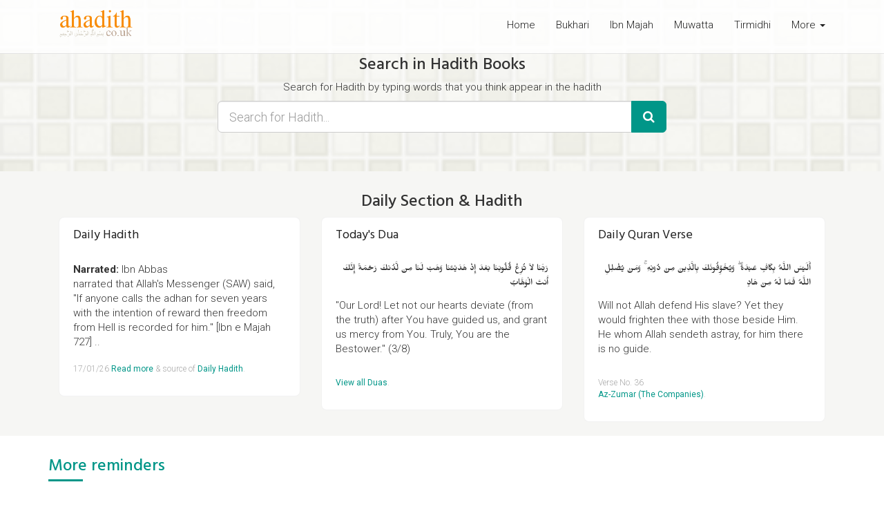

--- FILE ---
content_type: text/html; charset=UTF-8
request_url: https://ahadith.co.uk/?page=4&cid=47&rows=10
body_size: 7407
content:
<!DOCTYPE html>
<html lang="en">
    <head>
        <title>Hadith | Hadith library | Search hadith | ahadith.co.uk</title>
		<meta name="keywords" content="hadith, Hadith and sunnah of the Prophet, bukhari sahih, ahadith, hadith search, daily hadith email, ahadees, hadees, hadist, download hadith, download hadith search results, hadist shahih, hadist bukhari, the hadith, bukhari hadith"/>
		<meta name="Description" content="Hadith Library, Search all major ahadith collections by keyword then download inc Hadith of Sahih al Bukhari, muslim and muwatta also daily hadith email"/>
		<meta name="msvalidate.01" content="DD20D21CECFE3A0F31568F5EF725819A" />
		<meta name="google-site-verification" content="tn86gnqi5odSW3VFto09n3qhi-Oxj8dqqfiuk2Aa2N0" />
		<meta charset="utf-8"/>
        <meta name="viewport" content="width=device-width, initial-scale=1, shrink-to-fit=no">
		<link rel="apple-touch-icon" sizes="180x180" href="images/icons/apple-touch-icon.png">
		<link rel="icon" type="image/png" sizes="32x32" href="images/icons/favicon-32x32.png">
		<link rel="icon" type="image/png" sizes="16x16" href="images/icons/favicon-16x16.png">
		<link rel="manifest" href="images/icons/site.webmanifest">
		<link rel="mask-icon" href="images/icons/safari-pinned-tab.svg" color="#5bbad5">
		<meta name="msapplication-TileColor" content="#da532c">
		<meta name="theme-color" content="#F88D0B">
		<link rel="alternate" type="application/rss+xml" title="Daily Hadith RSS" href="http://feeds.feedburner.com/DailyHadithRssFeed" />
        <link href="https://maxcdn.bootstrapcdn.com/bootstrap/3.3.7/css/bootstrap.min.css" rel="stylesheet">
        <link href="https://fonts.googleapis.com/css2?family=Hind+Siliguri:wght@300;400;500;600;700&family=Mirza:wght@500&family=Roboto:ital,wght@0,100;0,300;0,400;0,500;0,700;0,900;1,100;1,300;1,400;1,500;1,700;1,900&display=swap" rel="stylesheet">
        <link href="https://maxcdn.bootstrapcdn.com/font-awesome/4.7.0/css/font-awesome.min.css" rel="stylesheet">
        <link href="css/style.css" rel="stylesheet">
        <link href="css/teal_mobile.css" rel="stylesheet">
        
    </head>
	<body class="detail">
    <header>

        <nav class="navbar navbar-fixed-top">
    <div class="container">
        <div class="container-fluid">
            <div class="navbar-header">
                <button type="button" class="navbar-toggle collapsed" data-toggle="collapse" data-target="#navbar" aria-expanded="false" aria-controls="navbar">
                    <span class="sr-only">Toggle navigation</span>
                    <span class="icon-bar"></span>
                    <span class="icon-bar"></span>
                    <span class="icon-bar"></span>
                </button>
                <div class="logo">
                    <a href="./"><img src="images/ahadith_banner.png" alt="logo of ahadith.co.uk hadith library">   
                    </a>
                </div>
            </div>
            <div id="navbar" class="navbar-collapse nav-main collapse">
                <ul class="nav navbar-nav navbar-right">
                    <li class="active">
					<li><a href="./">Home</a></li>
					<li><a href="sahihbukhari.php" title="Sahih Al Bukhari">Bukhari</a></li>
					<li><a href="ibnmajah.php" title="Sunan Ibn Majah">Ibn Majah</a></li>
					<li><a href="maliksmuwatta.php" title="Al Muwatta By Imam Malik">Muwatta</a></li>
					<li><a href="sunanaltirmidhi.php" title="Sunan Al Tirmidhi">Tirmidhi</a></li>
                    <li class="dropdown mega-dropdown">
                        <a href="#" class="dropdown-toggle" data-toggle="dropdown">More <span class="caret"></span></a>				
                        <div class="dropdown-menu mega-dropdown-menu">
                            <div class="container-fluid">
                                <div class="row">
                                    <div class="col-lg-4 col-md-4 col-sm-4 col-xs-12">
                                        <h4 class="under-line">
                                            Hadith Books
                                        </h4>
                                        <ul class="short-menu">
                                        <li><a href="sahihmuslim.php" title="Sahih Muslim Hadith">Sahih Muslim</a></li>
										<li><a href="sunanabudawood.php" title="Sunan Abu Daud">Sunan Abu Dawood</a></li>
										<li><a href="sunanannasai.php" title="Sunan An-Nasai">Sunan An-Nasai</a></li>
										<li><a href="shamaailtirmidhi.php" title="Shamaail Tirmidhi">Shamaail Tirmidhi</a></li> 
                                        </ul>
                                    </div>
                                    <div class="col-lg-4 col-md-4 col-sm-4 col-xs-12">
                                        <h4 class="under-line">
                                            Short Collections
                                        </h4>
                                        <ul class="short-menu">
                                            <li><a href="nawawis40hadith.php">Nawawi's 40 Hadith</a></li>
                                            <li><a href="hadithqudsi.php">40 Hadith Qudsi</a></li>
											<li><a href="110ahadithqudsi.php">110 Hadith Qudsi</a></li>
                                        </ul>

                                    </div>
                                    <div class="col-lg-4 col-md-4 col-sm-4 col-xs-12">
                                        <h4 class="under-line">
                                            Commentary Books
                                        </h4>
                                        <ul class="short-menu">
                                            <li><a href="shamaailtirmidhi.php">Shamaail Tirmidhi</a></li>
                                            <li><a href="sultaniyya.php">Sixty Sultaniyya</a></li>
											<li><a href="http://ahadith.co.uk/nawawis40hadith.php">Nawawi's 40 hadith</a></li>
                                        </ul>

                                    </div>

                                </div>
                            </div>
                        </div>
                    </li>
                </ul>

            </div><!--/.nav-collapse -->
        </div>
    </div><!--/.container -->
</nav><div class="home-subcribe">
    <h3>Search in Hadith Books</h3>
    <div class="subtitle">
    <ul class="newsticker" style="list-style: none;">
        <li>Search for Hadith by typing words that you think appear in the hadith</li>
        <li>Look for narrator names</li>
        <li>Find hadith chapter names</li>
		<li>Use the filters displayed below for specific results.</li>
    </ul>
</div>
    <div class="content">
        <form  action="searchresults.php" method="get"> 
            <div class="input-group">
                <input type="text" class="form-control input-lg"  name="q" placeholder="Search for Hadith..." id="txtSearch" required autocomplete="off"/>
                <div class="input-group-btn">
                    <button class="btn btn-primary btn-lg" type="submit">
                        <i class="fa fa-search" aria-hidden="true"></i> 
					</button>
                </div>
            </div>
        </form>
    </div>
	<div class="subtitle" id="search">
		</div>
    <div class="background"></div>
</div>
<!-- End of Home Subcribe -->  
    </header>
    <!-- End of Header -->
    <main>
<div class="home-blogs">
    <h3>Daily Section & Hadith</h3>
    
    <div class="contents-article">
                <div class="item active">
                    <div class="container">
                        <div class="col-lg-4 col-md-4 col-sm-4 col-xs-12">
                            <div class="article">
                               
                                <div class="article-content">
                                    <h5><a href="dailyhadith.php">Daily Hadith</a></h5>
                                    <div class="description">
                                        <strong>Narrated:</strong> Ibn Abbas<br>narrated that Allah's Messenger (SAW) said, "If anyone calls
the adhan for seven years with the intention of reward then freedom from Hell is
recorded for him."
[Ibn e Majah 727] ..                                    </div>
                                    <div class="date">
                                        17/01/26 <a href="dailyhadith.php">Read more</a> &amp; source of <a href="dailyhadith.php">Daily Hadith</a>.
                                    </div>

                                </div>
                            </div>

                        </div>
                        <div class="col-lg-4 col-md-4 col-sm-4 col-xs-12">
                            <div class="article">
                                <div class="article-content">
                                    <h5><a href="quranicsupplications.php">Today's Dua</a></h5>
                                    <div class="description">
                                        <p style="text-align:right;font-family: 'Mirza', cursive;">رَبَّنَا لاَ تُزِغْ قُلُوبَنَا بَعْدَ إِذْ هَدَيْتَنَا وَهَبْ لَنَا مِن لَّدُنكَ رَحْمَةً إِنَّكَ أَنتَ الْوَهَّابُ</p>
										<p>"Our Lord! Let not our hearts deviate (from the truth) after You have guided us, and grant us mercy from You. Truly, You are the Bestower." (3/8)</p>
                                    </div>
                                    <div class="date">
                                        <a href="quranicsupplications.php">View all Duas</a>.
                                    </div>

                                </div>
                            </div>

                        </div>
                        <div class="col-lg-4 col-md-4 col-sm-4 col-xs-12">
                            <div class="article">
                                <div class="article-content">
                                    <h5><a href="http://quran-english.ahadith.co.uk/">Daily Quran Verse</a></h5>
                                    <div class="description">
                                        <p style="text-align:right;font-family: 'Mirza', cursive;">أَلَيْسَ اللَّهُ بِكَافٍ عَبْدَهُ ۖ وَيُخَوِّفُونَكَ بِالَّذِينَ مِنْ دُونِهِ ۚ وَمَنْ يُضْلِلِ اللَّهُ فَمَا لَهُ مِنْ هَادٍ</p>
										<p>Will not Allah defend His slave? Yet they would frighten thee with those beside Him. He whom Allah sendeth astray, for him there is no guide.</p>
                                    </div>
                                    <div class="date">
                                        Verse No. 36<br><a href="http://quran-english.ahadith.co.uk/chapter.php?id=39">Az-Zumar (The Companies)</a>.
                                    </div>

                                </div>
                            </div>

                        </div>
                    </div>

                </div> <!-- item--> 

            <div class="clearfix"></div>

    </div> <!-- contents-article -->
</div>
<!-- End of Home Blogs -->

<div class="container">
            <h3 class="under-line">                    
                    More reminders
                    <span class="line"></span>
                </h3>
            <div class="row">
            <article class="blogs-content blogs-content-3cols">

                <div class="col-lg-6 col-md-6 col-sm-6 col-xs-12">
                    <div class="blog-item ">
                        <h3><a href="">99 Names of Allah</a></h3>
                        <div class="description">
                            <span style="font-family: 'Mirza', cursive;">الْمُنْتَقِمُ</span><br>
							Al-Muntaqim: The Retaliator<br>
							The Avenger, The One who victoriously prevails over His enemies and punishes them for their sins. It may mean the One who destroys them.<br>
							Ref (Ayahs): (32:22)(43 :41)(44:16 )                        </div>
						<div class="info">
                            <span class="category">View all <a href="99namesofAllah.php">99 Names</a></span>
                        </div>
                    </div>

                    <div class="blog-item">
                        <h3><a href="fortressofthemuslim.php">Fortress of the Muslim</a></h3>
                        <div class="description">
							<strong>When waking up</strong><br>
							<span style="font-family: 'Mirza', cursive;">الحمدُ للهِ الذي عافاني في جَسَدي وَرَدّ عَليّ روحي وَأَذِنَ لي بِذِكْرِه</span><br>
							All praise is for Allah who restored to me my health and returned my soul and  has allowed me to remember Him.                        </div>
						<div class="info">
							<span class="category">
                                <a href="hisnulmuslim-dua-1">When waking up</a><br> 
                                <a href="fortressofthemuslim.php">Fortress of the Muslim</a>
                            </span>
                        </div>
                    </div>
                    
                </div>
                <div class="col-lg-6 col-md-6 col-sm-6 col-xs-12">
                  <div class="blog-item">
                        <h3>Selected Hadith Commentary</h3>
                        <div class="description">
                           <strong>Narrated:</strong> Abu Huraira<br>
			that a man said to the Prophet, sallallahu 'alayhi wasallam: "Advise me! "The Prophet said, "Do not become angry and furious." The man asked (the same) again and again, and the Prophet said in each case, "Do not become angry and furious." [Al-Bukhari; Vol. 8 No. 137]
                        </div>
						<div class="info">
                            <span class="category">
                                <a href="http://ahadith.co.uk/hadithwithcommentary.php?id=456&amp;cid=11">Read Commentary of this Hadith</a>
                            </span>
                        </div>
                    </div>  
                </div>
                
				<div class="col-lg-6 col-md-6 col-sm-6 col-xs-12">
                    <div class="blog-item">
                        <h3>Did you Know?</h3>
                        <div class="description">
                           Today there are over 1.5 billion Muslims around the world.<br>
                        </div>
                    </div>

					<div class="blog-item">
                        <h3>Hadith About</h3>
                        <div class="description">
						Click any see more<br>
                    <span class="label label-default"><a href="searchresults.php?q=seat+in+Hell-fire" title="hadith about seat in Hell-fire">seat in Hell-fire</a></span>
					<span class="label label-default"><a href="searchresults.php?q=revert+to+Atheism" title="hadith about revert to Atheism">revert to Atheism</a></span>
					<span class="label label-default"><a href="searchresults.php?q=byzantines" title="hadith about byzantines">byzantines</a></span>
					<span class="label label-default"><a href="searchresults.php?q=patience" title="Hadith about patience">patience</a></span>
					<span class="label label-default"><a href="searchresults.php?q=marriage" title="Hadith about marriage">marriage</a></span>
					<span class="label label-default"><a href="searchresults.php?q=sunnah" title="Hadith about sunnah">sunnah</a></span>
					<span class="label label-default"><a href="searchresults.php?q=ashura+muharram" title="hadith about ashura muharram">ashura muharram</a></span>
					<span class="label label-default"><a href="searchresults.php?q=zakat" title="hadith about Zakat">Zakat</a></span>
					<span class="label label-default"><a href="searchresults.php?q=Eid+ul+Adha" title="hadith about Eid ul Adha">Eid ul Adha</a></span>
					<span class="label label-default"><a href="searchresults.php?q=%22Perform+Hajj%22" title="hadith about perform Hajj">perform Hajj</a></span>
					<span class="label label-default"><a href="searchresults.php?q=ten+days+dhul+hijjah" title="hadith about Ten Days Dhul Hijjah">ten days dhul hijjah</a></span>
					<span class="label label-default"><a href="searchresults.php?q=Eid+ul+Fitr" title="hadith about Eid ul Fitr">Eid ul Fitr</a></span>
					<span class="label label-default"><a href="searchresults.php?q=zakat+al+fitr" title="hadith about Zakat al Fitr">Zakat al Fitr</a></span>
					<span class="label label-default"><a href="searchresults.php?q=Night+of+Qadr" title="hadith about Night of Qadr">Night of Qadr</a></span>
					<span class="label label-default"><a href="searchresults.php?q=practice+Itikaf" title="hadith about practice Itikaf">practice Itikaf</a></span>
					<span class="label label-default"><a href="searchresults.php?q=Shaban+fasting" title="hadith about fasting in shaban">Shaban fasting</a></span>
					<span class="label label-default"><a href="searchresults.php?q=saying+ameen" title="hadith about saying ameen">saying ameen</a></span>
					<span class="label label-default"><a href="searchresults.php?q=curse+of+the+oppressed" title="hadith about curse of the oppressed">curse of the oppressed</a></span>
					<span class="label label-default"><a href="searchresults.php?q=sitting+on+the+roads" title="hadith about sitting on the roads">sitting on the roads</a></span>
					<span class="label label-default"><a href="searchresults.php?q=most+quarrelsome+person" title="hadith about most quarrelsome person">quarrelsome person</a></span>
					<span class="label label-default"><a href="searchresults.php?q=being+in+debt" title="hadith about being in debt">being in debt</a>
					</span>
                        </div>
                    </div>
                </div>

                <div class="clearfix"></div>
            </article>
                </div>
        </div>
		
	<div class="home-tryfree30 panel-toparrow">

    <div class="container">
        <h3>Get Daily Hadith in your Inbox</h3>
        <div class="description">Join thousands of subscribers who already receive daily emails from our hadith mailing list.</div>
        <div class="button">
            <a href="subscribe.php" class="button-default">SUBSCRIBE</a>
        </div>
    </div>
	</div>

          <div class="home-why">
    <div class="container">
        <h3>The Hadith Library</h3>
        <div class="subtitle">We are in the process of adding all of the following hadith collections. You can do keyword search to find a list of hadiths that you could easily copy and save or <a href="hadithdownload.php">download</a> for your reference.</div>

        <div class="col-lg-4 col-md-4 col-sm-4 col-xs-12 item">
            
                <div class="media">
                        <h4 class="media-heading">Web's Largest</h4>
                        <div class="description">
                            This is the <em>most comprehensive hadith library</em>, which puts the most renowned <b>hadith collections</b> at the tip of your fingers. Currently there is over 11000 ahadith. <dfn>Ahadith is the Plural of Hadith.</dfn> Learn <a href="whatishadith.php">what is Hadith?</a>
                        </div>
                </div>  
        </div>
        <div class="col-lg-4 col-md-4 col-sm-4 col-xs-12 item">
            
                <div class="media">                        
                        <h4 class="media-heading">Sahih Collections</h4>
                        <div class="description">
                           Why not browse and access two of the most <em>authentic hadith collections</em>, the collections of <b><a href="sahihbukhari.php">Bukhari</a> &amp; <a href="sahihmuslim.php">Muslim</a></b>. You are able to browse by narrator, try it!
                        </div>
                    </div>
        </div>
        <div class="col-lg-4 col-md-4 col-sm-4 col-xs-12 item">
            
                <div class="media">
                        <h4 class="media-heading">Hadith Books</h4>
                        <div class="description">
                            Need more than Bukhari and Muslim? This unique library also consists of the hadith collections of <a href="sunanaltirmidhi.php">Imam Tirmidhi</a>, <a href="sunanannasai.php">Imam An-Nasa'i</a>, Imam <a href="sunanabudawood.php">Abu Dawud</a>, <a href="maliksmuwatta.php">Imam Malik</a>, Imam <a href="ibnmajah.php">Ibn Majah</a> and the famous collection of <a href="nawawis40hadith.php">Forty Hadith by Imam Nawawi</a> as well as his <a href="./downloads/riyadus_saleheen.pdf">Riyad Us-Saliheen</a>.
                        </div>
                </div>
        </div>
		<div class="col-lg-4 col-md-4 col-sm-4 col-xs-12 item">
            
                <div class="media">                        
                        <h4 class="media-heading">Hadith Search</h4>
                        <div class="description">
                           With its easy to use keyword <a href="hadithsearch.php">hadith search</a>, you can find the hadith you are looking for in a quick and simple manner. <em>This is the definitive hadith search engine, the only website that allows you to search 10 hadith collections all at once!</em> I hope you find this site useful and please make dua!
                        </div>
                </div>
        </div>
		<div class="col-lg-4 col-md-4 col-sm-4 col-xs-12 item">
            
                <div class="media">                        
                        <h4 class="media-heading">Hadith Commentary</h4>
                        <div class="description">
                           The website also has sharh (<a href="hadithcommentarybooks.php">hadith commentary</a>) of certain hadith collections as well as daily reminders of <b>dua</b> such as <b>fortress of the Muslim</b> (<a href="fortressofthemuslim.php">Hisnul Muslim</a>) and <i>daily hadith</i>. You are also able to <a href="hadithdownload.php">download hadith</a> for your reference and for webmasters a <a href="dailyhadithwidget.php">daily hadith widget</a>, <em>simply copy and paste the free code to any website.</em>
                        </div>
                </div>
        </div>
		<div class="col-lg-4 col-md-4 col-sm-4 col-xs-12 item">
            
                <div class="media">                        
                        <h4 class="media-heading">Questions About Islam?</h4>
                        <div class="description">
                           Do you have a <b>question</b> that you would like to ask <i>about Islam?</i> Due to popular demand, there is now a <a href="http://answers.ahadith.co.uk/" target="blank">question and answer section about Islam</a>, so ask your question right away. <em>Questions on Islam and Muslims?</em> <a href="http://answers.ahadith.co.uk/" target="blank">Answers about Islam</a>.
                        </div>
                </div>
        </div>


    </div>
</div>
<!-- End of Home Why choose us -->      
    </main>
<footer>
    <div class="footer-row">
        <div class="container">
            <div class="col-lg-4 col-md-4 col-sm-6 col-xs-12 col-footer col-about">
                <div class="logo">
                    <a href="./"><img src="images/ahadith-footer-logo.png" alt="ahadith footer logo">   
                        <div class="name">ahadith.co.uk</div>
                        <div class="slogan">your favourite hadith library</div>
                    </a>
                </div>
                <div class="about-us">
                    <p>ahadith.co.uk is known to be the leading source for ahadith on the world wide web. It aims to bring all major hadith collections at your fingertips. Dedicated to bringing you error free hadith with your help insha-Allah! All work is done voluntarily by committed individuals from around the World. The site started in 2010 and since then it has continued to grow rapidly, you can help it to be the largest!</p>
                </div>

            </div>
            <div class="col-lg-3 col-md-3 col-sm-6 col-xs-12 col-footer col-link">

                <h3 class="under-line">
                    More Hadith
                    <span class="line"></span>
                </h3>
                <ul>
                    <li><a href="shamaailtirmidhi.php">Shamaail Tirmidhi</a></li>
                    <li><a href="nawawis40hadith.php" title="Imam Nawawis 40 Hadith">Nawawi's 40 Hadith</a></li>
                    <li><a href="hadithqudsi.php" title="40 Hadith Qudsi">40 Hadith Qudsi</a></li>
                    <li><a href="110ahadithqudsi.php" title="110 Hadith Qudsi">110 Hadith Qudsi</a></li>
                    <li><a href="sultaniyya.php">Sixty Sultaniyya</a></li>
                    <li><a href="http://ramadan.ahadith.co.uk/">Ramadan Hadith Section</a></li>
					<li><a href="fortressofthemuslim.php">Fortress of the Muslim</a></li>
					<li><a href="https://discuss.ahadith.co.uk/" target="blank">Questions about Islam</a></li>
                </ul>

            </div>

			<div class="col-lg-3 col-md-3 col-sm-6 col-xs-12 col-footer col-link">

                <h3 class="under-line">
                    Interesting Stuff
                    <span class="line"></span>
                </h3>
                <ul>
                    <li><a href="islamicquizzes.php">Islamic Quizzes</a></li>
                    <li><a href="whatishadith.php">What is Hadith</a></li>
                    <li><a href="hadithcommentarybooks.php">Hadith commentary</a></li>
                    <li><a href="dailyhadithwidget.php">Daily Hadith Widget</a></li>
                    <li><a href="hadithdownload.php">Download Hadith</a></li>
                    <li><a href="quranicsupplications.php">Duas from the Quran</a></li>
					<li><a href="99namesofAllah.php">99 Names of Allah</a></li>
					<li><a href="http://feeds.feedburner.com/DailyHadithRssFeed" target="_blank">Daily Hadith Feed</a></li>
                </ul>
            </div>

			<div class="col-lg-2 col-md-2 col-sm-6 col-xs-12 col-footer col-link">

                <h3 class="under-line">
                    More Links
                    <span class="line"></span>
                </h3>
                <ul>
                    <li><a href="contact.php">Contact Us</a></li>
                    <li><a href="privacy.php">Privacy Policy</a></li>
                    <li><a href="hadithsearch.php">Search Hadith</a></li>
                    <li><a href="resources">Useful Resources</a></li>
                    <li><a href="links.php">Links</a></li>
					<li><a target="blank" href="http://quran-english.ahadith.co.uk">Quran In English</a></li>
                </ul>

            </div>
        </div>
    </div>
    <div class="footer-under">
        <div class="container">
            <a href="http://ahadith.co.uk/">Hadith</a> &copy; No Copyright 2010 - 2026        </div>
    </div>
</footer>

<!-- Modal -->
<!-- <div id="ramadanModal" class="modal fade" role="dialog">
  <div class="modal-dialog">

    <div class="modal-content">
      <div class="modal-header">
        <button type="button" class="close" data-dismiss="modal">&times;</button>
        <h4 class="modal-title">Ramadan Competition!</h4>
      </div>
      <div class="modal-body">
        <p>Enter for free and win prizes! <a href="https://discuss.ahadith.co.uk/t/ramadan-2020-competition-starts-entry-details/67"><strong>ENTER HERE!</strong></a></p>
		<p>More details in the link about our Ramadan giveaway, get started and win prizes</p>
		<p>Enter now it's free and easy <a href="https://discuss.ahadith.co.uk/t/ramadan-2020-competition-starts-entry-details/67"><strong>click here</strong></a> to see what it's like.</p>
      </div>
      <div class="modal-footer">
        <button type="button" class="btn btn-default" data-dismiss="modal">Close</button>
      </div>
    </div>

  </div>
</div> -->


<a id="back-to-top" href="#" class="back-to-top" role="button" title="Click to return on the top page" data-toggle="tooltip" data-placement="left">
    <span class="glyphicon glyphicon-chevron-up"></span>
</a>
    <script src="https://ajax.googleapis.com/ajax/libs/jquery/1.12.4/jquery.min.js"></script>
    <script src="https://maxcdn.bootstrapcdn.com/bootstrap/3.3.7/js/bootstrap.min.js"></script>
    <script src="js/ie10-viewport-bug-workaround.js"></script>
    <script src="js/common.js"></script>
    <script>
        $(document).ready(function () {
            backToTop();
            checkNavbarScroll("detail");
        });
    </script>
<script async src="https://www.googletagmanager.com/gtag/js?id=UA-12774907-2"></script>
<script>
  window.dataLayer = window.dataLayer || [];
  function gtag(){dataLayer.push(arguments);}
  gtag('js', new Date());

  gtag('config', 'UA-12774907-2');
</script>
<!-- <script src="//cdnjs.cloudflare.com/ajax/libs/jquery-cookie/1.4.0/jquery.cookie.min.js">
</script>
<script type="text/javascript">
 $(document).ready(function() {
     if ($.cookie('pop') == null) {
         $('#ramadanModal').modal('show');
         $.cookie('pop', '1');
     }
 });
</script> --><script src="js/jquery.ticker.min.js"></script>
<script type="text/javascript">
$('.newsticker').newsTicker({
    max_rows: 1,
    speed: 600,
    direction: 'up',
    duration: 4000,
    autostart: 1,
    pauseOnHover: 0
});
</script>
</body>
</html>

--- FILE ---
content_type: text/css
request_url: https://ahadith.co.uk/css/style.css
body_size: 4216
content:
.mega-dropdown .nav-list>li>a:hover,a.button-default:hover,a:hover{text-decoration:none}.widget-archives ul li a .badge,.widget-categories ul li a .badge{float:right}.display-1,.display-2,.display-3,h1,h2,h3,h4,h5,h6{font-family:'Hind Siliguri',cursive}.display-3{font-weight:100;font-size:112px}.display-2{font-weight:400;font-size:56px}.display-1{font-weight:500;font-size:45px}@media (max-width:767px){h1{font-size:28px}h2{font-size:24px}h3{font-size:20px}h4{font-size:16px}h5{font-size:14px}h6{font-size:12px}.display-3{font-weight:100;font-size:56px}.display-2{font-weight:400;font-size:42px}.display-1{font-weight:500;font-size:34px}.navbar-toggle{margin-right:0}}.dropdown-menu>li>a,body{font-weight:300}code{background:#f9f2f4;color:#9c1d3d}code,kbd,pre,samp{font-family:Menlo,monospace}.hovereffect .overlay .full .button a,body{font-family:Roboto,sans-serif}body{font-size:15px}a.button-default,a.button-primary{padding:10px 20px;font-size:16px;font-weight:400;text-transform:uppercase}a{color:#009688}a.button-primary{background:#009688;border-radius:8px;color:#fff}a.button-primary:hover{text-decoration:none;background:#eee;border:1px solid #009688;color:#009688}a.button-default{background:#FFF;border-radius:8px;border:1px solid #009688;color:#009688}a.button-default:hover{background:#eee;border:1px solid #212121;color:#212121}.btn-primary{background:#009688;border:#009688}.back-to-top{cursor:pointer;position:fixed;bottom:20px;right:20px;display:none;border-radius:25px;background:rgba(0,0,0,.2);width:50px;height:50px;padding:15px 0 0 18px;color:#212121}.back-to-top:hover{background:#009688;color:#fff}a img:hover{opacity:.8}.caret-up{width:0;height:0;border-left:4px solid transparent;border-right:4px solid transparent;border-bottom:4px solid;display:inline-block;margin-left:2px;vertical-align:middle}.pagination>li>a,.pagination>li>span{color:#009688}.pagination>.active>a,.pagination>.active>a:focus,.pagination>.active>a:hover,.pagination>.active>span,.pagination>.active>span:focus,.pagination>.active>span:hover,.pagination>li>a:focus,.pagination>li>a:hover,.pagination>li>span:focus,.pagination>li>span:hover{background-color:#009688;border-color:#009688;color:#fff}.pagination-lg>li:last-child>a,.pagination-lg>li:last-child>span{border-top-right-radius:8px;border-bottom-right-radius:8px}.mega-dropdown .nav-list>li{padding:20px 15px 15px;border-left:1px solid #eee}.mega-dropdown .nav-list>li:last-child{border-right:1px solid #eee}.mega-dropdown .nav-list>li>a>span{display:block;font-weight:700;text-transform:uppercase}.mega-dropdown-menu{padding:20px 15px 15px;border-right:0;border-left:0;width:600px}.pagination-lg>li>a,.pagination-lg>li>span{margin-right:15px;border-radius:8px;margin-bottom:15px}.pagination-lg>li>a:hover,.pagination-lg>li>span:hover{color:#fff;background:#009688;border:1px solid #009688}.hovereffect{overflow:hidden;position:relative;cursor:pointer}.hovereffect .overlay{width:100%;height:100%;position:absolute;overflow:hidden;top:0;left:0;opacity:0;background-color:rgba(255,255,255,.2);-webkit-transition:all .4s ease-in-out;transition:all .4s ease-in-out}.hovereffect img{display:block;position:relative;-webkit-transition:all .4s linear;transition:all .4s linear}.hovereffect .overlay .full,.hovereffect a.info{display:inline-block;color:#fff!important;background-color:#009688;width:100%;text-decoration:none}.hovereffect .name,.hovereffect .overlay .full,.hovereffect a.info{position:absolute;left:0;bottom:0}.hovereffect a.info{opacity:.6;-webkit-transition:all .2s ease-in-out;transition:all .2s ease-in-out;padding:7px 14px}.hovereffect:hover .overlay,.hovereffect:hover a.info{opacity:1;filter:alpha(opacity=100)}.hovereffect a.info:hover{box-shadow:0 0 5px #fff}.hovereffect:hover img{-ms-transform:scale(1.2);-webkit-transform:scale(1.2);transform:scale(1.2)}.hovereffect:hover a.info{-ms-transform:translatey(0);-webkit-transform:translatey(0);transform:translatey(0);-webkit-transition-delay:.2s;transition-delay:.2s}.hovereffect .overlay .full{opacity:.8;-webkit-transition:all .2s ease-in-out;transition:all .2s ease-in-out;padding:0 15px 7px;border-radius:0 0 8px 8px;text-align:center}.hovereffect .overlay .full h3{font-size:18px}.hovereffect .overlay .full .button{margin-top:15px;margin-bottom:20px}.hovereffect .overlay .full .button a{padding-bottom:10px;font-weight:400;border-bottom:solid 1px #fff;color:#FFF;width:initial}.hovereffect .overlay .full .button:hover a{color:#ffcfcf;text-decoration:none;cursor:pointer}.hovereffect .name{width:100%;background:rgba(0,0,0,.6);color:#fff;padding:15px;border-radius:0 0 8px 8px;text-align:center}@media (max-width:767px){.hovereffect .name,.hovereffect .overlay .full{font-size:12px;padding:5px}.hovereffect .overlay .full .button{margin-bottom:10px}}.gray-background{background:#f6f6f4}.under-line{padding-bottom:10px;margin-bottom:30px;color:#009688;position:relative;padding-top:10px}.under-line .line{border-bottom:3px solid #009688;position:absolute;bottom:0;left:0;width:50px}.under-line .subtitle{font-size:12px;color:#757575;font-weight:300;padding-top:5px;padding-bottom:10px}.color-primary,.logo .name{color:#009688}.table-default tr:last-child td:first-child,.table-default tr:last-child td:last-child{border-bottom-left-radius:8px}u.keyword{background:#fff4d0}.content-begin{padding-top:20px;padding-bottom:40px}@media (max-width:767px){.content-begin{padding-bottom:20px}.content-begin img.demo{width:100%;padding-bottom:15px}}.textalign{text-align:justify}.home-why,header .navbar-nav>li.menu-alert .mega-dropdown-menu li.showalls{text-align:center}.logo{margin-top:-8px;position:relative}.logo img{height:44px}.logo img:hover{opacity:1}.logo .name{position:absolute;left:50px;top:2px;font-family:'Hind Siliguri',cursive;font-size:20px;font-weight:700}.logo .slogan,.related-blogs .posts h3,.widget-features ul li .media-body h4 a,footer .col-posts ul li .media-body h4 a{font-family:Roboto,sans-serif}.logo .slogan,header .navbar-nav>li.menu-alert .mega-dropdown-menu .media-body h4{font-weight:300}.logo .slogan{position:absolute;left:50px;top:24px;color:#757575;width:250px;font-size:13px}header .navbar{margin-bottom:0;background:rgba(255,255,255,.8);padding:20px 0;border-bottom:solid 1px rgba(0,0,0,.1)}header .navbar-nav>li a{padding-top:6px;padding-bottom:6px;color:#212121}header .navbar-nav>li.active a{color:#009688}header .navbar-nav>li.active ul li a{border:0;color:#212121}header .navbar-nav>li.menu-alert .badge{position:absolute;left:23px;top:5px;font-size:8px;font-weight:300;padding:3px 5px;background-color:#009688}header .navbar-nav>li.menu-alert .dropdown-menu:before{right:-13px}header .navbar-nav>li.menu-alert .mega-dropdown-menu{width:300px}header .navbar-nav>li.menu-alert .mega-dropdown-menu .media-body{padding-top:0}header .navbar-nav>li.menu-alert .mega-dropdown-menu .media-left img{width:40px;height:40px;border-radius:30px}header .navbar-nav>li.menu-alert .alert-label{display:none}header .navbar-nav li.li-search form{width:250px}header .navbar-nav li.li-search form .btn-primary{background:#009688;border:1px solid #009688}header .nav .open>a,header .nav .open>a:focus,header .nav .open>a:hover{border:0;background-color:transparent;color:#009688}header .nav>li>a:focus,header .nav>li>a:hover{background-color:transparent;color:#009688}header .navbar-nav>li>.dropdown-menu{border-radius:0 0 8px 8px;top:56px}header .navbar-right{height:37px}header .navbar-nav>li>.dropdown-menu:before{content:url(../images/menu-toparrow.png);position:absolute;right:0;top:-28px;margin-left:-42px}.mega-dropdown-menu .widget-features ul li .media-body h4 a{font-size:14px;font-weight:400}.mega-dropdown-menu .widget-features ul li.bigger .media-body h4 a{font-size:16px;font-weight:400}.mega-dropdown-menu .blog-menu{padding-left:0;padding-right:0}.mega-dropdown-menu .short-menu{padding-left:0}.mega-dropdown-menu .short-menu li{list-style-type:none;padding-top:5px;padding-bottom:5px}.mega-dropdown-menu .short-menu li a:hover{color:#009688}.mega-dropdown-menu .short-menu .short-menu-header{padding-top:20px;font-size:11px;color:#aaa;border-bottom:solid 1px #eee}.mega-dropdown-menu .under-line{padding-bottom:10px;margin-bottom:10px;padding-top:0}.panel-toparrow{position:relative}.panel-toparrow::after{content:url(../images/letstry-toparrow.png);position:absolute;left:50%;top:-40px;margin-left:-42px}.home-why{padding-bottom:20px}.home-why h3{margin-top:30px;font-size:27px}.home-why .subtitle{margin-bottom:50px}.home-why .item .media{float:right;text-align:left}.home-blogs,.home-tryfree30{text-align:center;background:#f6f6f4}.home-why .item a{color:#212121;text-decoration:underline}.home-why .item .media img{margin-right:20px;height:75px;width:75px}.home-why .item .media h4{color:#009688;padding-top:10px}.home-blogs .menu ul li a,.home-why .item .media h4:hover{color:#212121}.home-tryfree30,.home-tryfree30 .button{padding-top:20px}.home-why .item:hover .media img{-ms-transform:scale(.9);-webkit-transform:scale(.9);transform:scale(.9)}.home-tryfree30{position:relative;margin-top:20px;padding-bottom:50px}.home-tryfree30 .toparrow{position:absolute;left:50%;top:-40px;margin-left:-42px}.home-tryfree30 .button a:first-child{margin-right:10px}.home-blogs{padding-top:10px;padding-bottom:20px}.home-blogs .menu{padding-top:10px;padding-bottom:40px}.home-blogs .menu ul li{list-style-type:none;display:inline-block;margin-right:20px}.home-blogs .menu ul li a:hover{color:#009688;text-decoration:none}.home-blogs .menu ul li.active{border:1px solid #ddd;border-radius:8px;padding:6px 10px}.home-blogs .article{border-radius:8px;border:1px solid rgba(0,0,0,.05);background:#fff}.home-blogs .article:hover{border:1px solid rgba(0,0,0,.1)}.home-blogs .article a{font-weight:400;color:#009688}.home-blogs .article a:hover{color:#212121;text-decoration:none}.home-blogs .article .article-img img{height:220px;width:100%;border-radius:8px 8px 0 0;object-fit:cover}.home-blogs .article .article-content{padding:5px 20px 15px;text-align:left}.home-blogs .article .article-content h5{height:40px}.home-blogs .article .article-content h5 a{font-size:18px;color:#212121}.home-blogs .article .article-content h5 a:hover{color:#009688}.home-blogs .article .article-content .date{font-size:12px;color:#aaa;padding-top:20px;padding-bottom:15px}.home-blogs .article,.sticky-feature,.sticky-new{position:relative}.sticky-feature::before,.sticky-new::before{position:absolute;border-radius:8px 0;padding:8px 15px;z-index:100;color:#fff;background:#009688;width:80px;top:0;left:0}.sticky-feature::before{content:'Feature'}.sticky-new::before{content:'New'}.home-subcribe{text-align:center;padding-top:50px;padding-bottom:50px;background:#f6f6f4;position:relative}.home-subcribe .background{background:linear-gradient(rgba(255,255,255,.4),rgba(255,255,255,.1)),url(../images/light.gif);background-size:cover;background-position:center center;position:absolute;top:0;right:0;bottom:0;left:0;z-index:0}.home-contact .btn-primary,.home-subcribe form .btn-primary{background:#009688;border:1px solid #009688}.home-subcribe form{max-width:650px;display:inline-block}.home-subcribe .subtitle,.home-subcribe h3{z-index:100;position:inherit}.home-subcribe h3{margin-top:30px}.subtitle ul{margin:0 0 10px;padding:0;list-style-type:none;text-align:center}.subtitle ul li{display:block}.detail-info .info .category,footer ul.tags li{display:inline-block}.home-contact{text-align:center;padding-top:50px;padding-bottom:50px}.home-contact .col-left,.home-contact .col-right{text-align:left}.home-contact a{color:#212121}.home-contact a:hover{text-decoration:none;color:#009688}.home-contact h3{margin-bottom:30px;margin-top:0}.home-contact .col-left .media{padding-bottom:20px}footer .footer-row,footer .footer-under{border-top:solid 1px #444}.home-contact .btn-primary:hover{background:#fff;color:#009688}footer,footer .logo .name{color:#fff}footer{background:#000}footer .logo{margin-top:5px}footer .col-footer{min-height:330px;padding-top:30px}footer .col-footer:last-child{border-right:0}footer a{color:#ddd}footer a:hover{color:#fff;text-decoration:none}footer .col-about .logo{padding-bottom:30px}footer .col-about .about-us{padding-bottom:20px}footer .col-about .social img{margin-right:10px}footer .col-link{padding-left:20px}footer .col-link h3{font-size:18px;padding-bottom:25px}footer .col-link ul li{list-style-type:none}footer .col-link ul{-webkit-padding-start:0}footer .footer-under{padding:20px 0;text-align:center}footer ul.tags li{margin-bottom:15px;margin-right:5px}footer ul.tags li a{background:rgba(255,255,255,.5);padding:5px 10px;border-radius:8px;margin-bottom:8px;margin-right:5px;color:#fff;font-size:12px}footer ul.tags li a:hover{color:#fff;text-decoration:none;background:#009688}footer .col-posts{padding-bottom:30px}footer .col-posts h3{font-size:18px;padding-bottom:15px}footer .col-posts ul{padding-left:0}footer .col-posts ul li{list-style-type:none;border-bottom:dotted 1px rgba(0,0,0,.1);margin-bottom:10px;padding-bottom:10px}footer .col-posts ul li:last-child{border-bottom:0;margin-bottom:0;padding-bottom:0}footer .col-posts ul li .media-left img{width:65px;height:65px;border-radius:8px;object-fit:cover;margin-right:10px;margin-top:5px}footer .col-posts ul li .media-body h4 a{color:#fff;font-size:16px}footer .col-posts ul li .media-body h4 a:hover{text-decoration:none;color:#ddd}footer .col-posts ul li .media-body .date{color:#ccc;padding-top:5px;font-size:80%}footer .col-posts ul li .media-body .date a{color:#212121}footer .col-photos .photo img{width:100%;height:80px;border-radius:8px;margin-bottom:15px;object-fit:cover}footer .col-photos h3{font-size:18px;padding-bottom:15px}footer h3.under-line{color:#FFF;padding-top:0;margin-top:0}@media (max-width:767px){footer h3.under-line{padding-top:10px;margin-top:0;margin-bottom:15px}footer .under-line .line{bottom:-5px}}.detail article{padding-top:2px;padding-bottom:10px}.detail aside{padding-top:20px}.detail aside .panel{margin-bottom:20px}.detail aside .panel-noborder{border-color:#fff;box-shadow:none}.detail aside .panel-noborder .panel-heading{border-color:#fff;background-color:#fff;padding:0 0 10px;font-size:16px;font-weight:700}.detail aside .panel-noborder .panel-body{padding:0}.detail aside .panel-noborder .nav-tabs>li:first-child,.detail-header h1,.detail-welcome ul{padding-left:15px}.detail aside .panel-noborder .nav-tabs>li>a:hover{background:#fff;color:#009688;border-bottom:1px solid #ddd}.detail aside .panel-noborder .nav-tabs{border-bottom:1px solid #ddd}.detail-header{height:300px;position:relative}.detail-header .container{padding-top:150px;color:#212121;position:inherit;z-index:100}.detail-header .breadcrumb{background:0 0;color:#212121}.detail-header .breadcrumb a{color:#009688}.detail-header .breadcrumb .active,.detail-header .breadcrumb li+li:before{color:#212121}.detail-header .background{background-size:cover;background-position:center center;position:absolute;top:0;right:0;bottom:0;left:0;opacity:.5;z-index:0;height:300px}.detail-header-aboutus .background{background:url(../images/slides/slide3.jpg);background-position:center center!important}.detail-header-aboutus .bg1{background:url(../images/slides/slide7.jpg)}.detail-header-aboutus .bg2{background:url(../images/slides/slide8.jpg)}.detail-header-aboutus .bg3{background:url(../images/slides/slide9.jpg)}.detail-welcome{padding-top:80px;padding-bottom:100px}.detail-welcome h3{padding-bottom:10px;margin-top:0}.blogs-content-detail .detail-mainphoto,.detail-info .info{padding-bottom:20px}.detail-welcome .col-1 img{width:500px;height:380px;object-fit:cover;border-radius:8px}.detail-welcome .button{padding-top:25px}.detail-welcome .button a{margin-right:10px}.detail-welcome2 .col-1 img{width:100%}.detail-title{margin-top:10px;margin-bottom:0}.detail-info .info{color:#aaa}.detail-info a{color:#009688}.detail-sharing{padding-top:15px;padding-bottom:0}.detail-sharing .fa{padding:6px;font-size:18px;width:30px;height:30px;text-align:center;text-decoration:none;border-radius:8px;margin-right:5px;margin-bottom:10px}.widget-archives ul,.widget-categories ul{padding-left:0}.detail-sharing .fa:hover{opacity:.7}.widget-search{margin-bottom:20px}.widget-archives ul li{list-style-type:none;border-bottom:dotted 1px rgba(0,0,0,.1);margin-bottom:10px;padding-bottom:10px}.widget-archives ul li:last-child{border-bottom:0;margin-bottom:0;padding-bottom:0}.widget-archives ul li a{color:#212121}.widget-archives ul li a:hover{text-decoration:none;color:#009688}.widget-categories ul li{list-style-type:none;border-bottom:dotted 1px rgba(0,0,0,.1);margin-bottom:10px;padding-bottom:10px}.widget-categories ul li.active{font-weight:700}.widget-categories ul li.active a{color:#009688}.widget-categories ul li:last-child{border-bottom:0;margin-bottom:0;padding-bottom:0}.widget-categories ul li a{color:#212121}.widget-categories ul li a:hover{text-decoration:none;color:#009688}.widget-categories ul li>ul li{padding-left:15px}.widget-categories ul li>ul li::before{content:"- "}.widget-categories ul li>ul li:first-child{margin-top:10px;padding-top:10px;border-top:dotted 1px rgba(0,0,0,.1)}.widget-features ul{padding-left:0}.widget-features ul li{list-style-type:none;border-bottom:dotted 1px rgba(0,0,0,.1);margin-bottom:10px;padding-bottom:10px}.widget-features ul li:last-child{border-bottom:0;margin-bottom:0;padding-bottom:0}.widget-features ul li .media-left img{width:65px;height:65px;border-radius:8px;object-fit:cover;margin-right:10px;margin-top:0}.widget-features ul li .media-body h4 a{color:#212121;font-size:16px}.widget-features ul li .media-body h4 a:hover{text-decoration:none;color:#009688}.widget-features ul li .media-body .date{color:#ccc;padding-top:5px;font-size:80%}.blog-item-big h3 a,.widget-features ul li .media-body .date a{color:#212121}.widget-features ul li.bigger .media-left{display:inline}.blog-item .info .category,.blog-item-big .info .category{display:inline-block}.widget-features ul li.bigger .media-left img{width:100%;height:180px;margin-top:-20px}.widget-features ul li.bigger .media-body h4{margin-bottom:5px}.widget-features ul li.bigger .media-body h4 a{font-size:20px}.detail-header-contact{height:450px}.blog-item-big .photo .media-video,.blog-item-big .photo img{height:350px;border-radius:8px}.blogs-content{margin-top:10px}.blogs-content p{margin-bottom:15px;margin-top:15px}.blog-item h3,.blog-item-big h3{margin-top:10px}.blog-item-big{margin-bottom:60px}.blog-item-big h3 a:hover{color:#009688;text-decoration:none}.blog-item-big .photo img{width:100%;max-height:350px;object-fit:cover}.blog-item-big .info{padding-top:0;padding-bottom:15px;color:#aaa}.blog-item-big .info a{color:#009688}.blog-item{margin-bottom:30px;border:1px solid rgba(0,0,0,.1);padding-bottom:15px;border-radius:8px}.blog-item:hover{background:#f6f6f4}.blog-item h3{font-size:22px}.blog-item h3 a{color:#212121}.blog-item h3 a:hover{color:#009688;text-decoration:none}.blog-item .photo img{width:100%;border-radius:8px 8px 0 0;height:220px;max-height:220px;object-fit:cover}.blog-item .photo .media-video{height:220px;border-radius:8px}.blog-item .info{padding-top:0;padding-bottom:15px;color:#aaa}.blog-item .info a{color:#009688}.detail-header-blogs-detail-full .breadcrumb-item a,.label a{color:#fff}.label a{font-weight:400}.blogs-content-3cols .blog-item .description,.blogs-content-3cols .blog-item .info,.blogs-content-3cols .blog-item h3{padding-left:15px;padding-right:15px}.detail-header-blog-category .background{background:#eee;height:190px}.detail-header-blog-category{height:190px}.detail-header-blog-category h1{margin-top:-55px}.detail-header-blogs-detail{height:125px}.detail-header-blogs-detail .background{height:125px;background:#eee}.detail-header-blogs-detail .container{padding-top:80px}.detail-header-blogs-detail-full{height:500px;margin-bottom:20px}.detail-header-blogs-detail-full .background{height:500px;opacity:1;background-size:cover!important}.detail-header-blogs-detail-full .breadcrumb-item,.detail-header-blogs-detail-full .breadcrumb-item::before{color:#ddd!important}.detail-header-blogs-detail-full .container{padding-top:380px}.detail-header-blogs-detail-full .detail-title{color:#fff}.blogs-content h1{margin-top:0;margin-bottom:30px}.detail-mainphoto img{width:100%;border-radius:8px;height:350px;max-height:350px;object-fit:cover}.detail-description{font-size:18px;padding-top:0}.detail-content{padding-top:15px;font-size:16px;color:#212121}.detail-content img{width:100%}.image-box{border:1px dotted rgba(0,0,0,.05)}.image-box:hover{background:#f6f6f4}.image-box img{width:100%;height:auto}.image-box .desc{padding:10px;text-align:center;color:#757575}.image-box-50-left{width:50%;float:left;margin-right:20px}.image-box-50-right{width:50%;float:right;margin-left:20px}.related-blogs{padding-left:0;padding-top:30px}.related-blogs .posts{padding-top:10px}@media (max-width:767px){.related-blogs .posts{padding-left:15px;padding-right:15px}.related-blogs{padding-top:10px}}.related-blogs .posts h3{font-size:16px}.related-blogs h3 a{color:#212121}.related-blogs .posts .info a{color:#009688}.related-blogs .posts .info{padding-bottom:10px;color:#aaa}.related-blogs a:hover{color:#009688;text-decoration:none}blockquote,blockquote a:hover{color:#212121}.related-blogs .item .description{padding-bottom:20px}.related-blogs .item img{width:100%;height:150px;object-fit:cover;border-radius:8px}blockquote{font-size:16px;font-style:italic;border-left:solid 5px #009688;padding:0 20px}blockquote p{margin-top:0}blockquote small{display:block;font-size:12px;padding-top:20px;color:#757575}blockquote a{color:#009688;text-decoration:underline}blockquote .quotemarks::before{content:'\f10d';font:normal normal normal 16px/1 FontAwesome}blockquote .quotemarks::after{content:"\f10e";font:normal normal normal 16px/1 FontAwesome}blockquote.border{border:1px solid rgba(0,0,0,.1);border-left:solid 5px rgba(0,0,0,.1);border-radius:8px;padding-top:10px;padding-bottom:10px}.search-item .description{padding-top:5px;padding-bottom:20px}.search-item .ext{color:#a55;font-size:90%}.search-item{padding:5px;border-bottom:dotted 1px rgba(0,0,0,.1)}.search-item:nth-child(odd){background:#F5F5F5}.search-item h4{font-size:22px}.blogs-search .nothing-found-big{color:#ddd}.blogs-search .nothing-found-big span{font-size:60px}.blogs-search .nothing-found-big div.nothing{font-size:100px;font-weight:700;margin-top:-40px;margin-left:-3px}.blogs-search .nothing-found-big div.bottom{padding-top:10px;color:#757575;padding-left:0;padding-bottom:25px}.error-webpage{text-align:center;margin-top:150px;margin-bottom:150px}.error-webpage h2{font-size:50px;color:#212121;font-weight:100;margin-bottom:20px}.error-webpage .content{max-width:600px;text-align:center;margin:0 auto;padding-bottom:30px}.blogs-feature{text-align:center;padding-top:0;padding-bottom:50px}.blogs-feature .blogs-feature-slider{position:relative;margin-top:0}.blogs-feature .blogs-feature-slider .carousel-inner>.item .slide-image{height:520px;width:100%;background-position:center center!important;background-size:cover!important}.blogs-feature .blogs-feature-slider .carousel-inner>.item .welcome{position:relative}.blogs-feature .blogs-feature-slider .carousel-inner>.item .welcome .inner{background:rgba(0,0,0,.6);position:absolute;height:520px;color:#fff;padding-top:60px;text-align:left;padding-left:40px}.blogs-feature .blogs-feature-slider .carousel-inner>.item .welcome .inner .subtitle{margin-bottom:60px}.blogs-feature .detail-info{padding-bottom:20px;color:#ddd;font-size:80%}.blogs-feature .detail-info a{color:#ddd}.ads-full img{width:100%;border-radius:8px}

--- FILE ---
content_type: text/css
request_url: https://ahadith.co.uk/css/teal_mobile.css
body_size: 1833
content:
.navbar-toggle{float:left;margin-left:-8px;z-index:1000}@media (min-width:768px) and (max-width:991px){header .navbar-nav li.li-search form{width:170px}.slider .carousel-inner>.item .welcome .title{font-size:50px}.slider .carousel-inner .services .service-item .title{font-size:22px}.slider .carousel-inner .services{top:480px}.slider .carousel-inner .services .service-item{min-height:185px}.home-partners .partner{margin-right:5px}footer .col-about .logo img{max-width:200px}a.button-default,a.button-primary{padding:10px 15px}.detail-welcome .button a:first-child{display:table;margin-bottom:20px}.widget-tab-popular .tab-content ul li .media-left{display:inline}.widget-tab-popular .tab-content ul li .media-left img{width:100%}}@media (max-width:767px){.detail-profile .list-group-item.active::after,header .navbar-nav>li>.dropdown-menu:before{content:""}.col-xs-12{padding-left:0;padding-right:0}.row .col-xs-12{padding-left:15px;padding-right:15px}#back-to-top{display:none!important}.slider .carousel-control.left,.slider .carousel-control.right,header .nav-main .menu-alert{display:none}a.button-default,a.button-primary{padding:7px 15px}header .logo img{height:35px;margin-top:5px;margin-left:10px}header .logo .name{left:90px;font-size:18px;top:4px}header .logo .slogan{left:90px}header .navbar{padding-bottom:10px;background:#fff}header .navbar-toggle{margin-top:0}header .navbar-toggle .icon-bar{background:#212121}header .navbar .navbar-collapse{height:100vh;max-height:initial;border-top:solid 1px rgba(0,0,0,.1);margin-top:10px}header .navbar li.li-search{padding-top:20px}.home-pricing .pricing-feature{margin-top:0;padding-bottom:0}.home-pricing .pricing{margin-bottom:20px}.slider .carousel-inner>.item .welcome{top:80px}.slider .carousel-inner .services{top:350px}.slider .carousel-inner>.item .welcome .title{font-size:40px}.slider .carousel-inner .services .service-item{margin-left:0;padding:5px;margin-bottom:15px}.home-blogs h3,.home-numbers h3,.home-partners h3,.home-pricing h3,.home-subcribe h3,.home-team h3,.home-tryfree30 h3,.home-whatwedid h3,.home-why h3,.slider .carousel-inner .services .service-item .title,.slider .carousel-inner>.item .welcome .subtitle{font-size:22px}.slider .carousel-inner>.item .slide-image{height:680px}.slider .carousel-inner>.item img{min-height:680px}.slider .carousel-inner>.item:after{height:450px;margin-top:-450px}header .nav>li>a{padding-left:0}header .navbar-nav li.li-search form{width:100%}header .navbar-nav>li.menu-alert{border-top:solid 1px rgba(0,0,0,.1);margin-top:5px}header .navbar-nav>li.menu-alert .alert-label{display:inline}header .navbar-nav>li.menu-alert .badge{left:initial;right:0;top:10px}.home-why{padding-bottom:10px}.home-why h3{margin-top:20px}.home-why .item{padding-bottom:15px}.home-why .item .media h5{padding-top:0}.home-why .subtitle{margin-bottom:30px}.home-blogs .contents-article .article,.home-whatwedid .item{margin-bottom:15px}.home-why .item .media img{height:60px;width:60px;margin-top:10px}.home-letstry .col-right{padding-top:10px;padding-left:0}.home-letstry .col-left{padding-right:0}.home-letstry .description{padding-bottom:20px}.home-whatwedid{padding-top:10px}.home-whatwedid .item img{height:100px}.home-whatwedid .item .description,.home-whatwedid .item h3{display:none}.home-whatwedid .item .item-hover{padding:40px 10px 0}.home-whatwedid .item .item-hover .button a{padding:5px;font-size:12px}.home-whatwedid .item-covert .item-hover{margin-left:15px;width:calc(100% - 30px)}.home-tryfree30{padding-top:20px;padding-bottom:50px}.home-blogs,.home-blogs .menu,.home-team{padding-top:10px}.home-blogs,.home-blogs .menu,.home-partners,.home-team{padding-bottom:10px}.home-numbers{padding-top:0;padding-bottom:20px}.home-contact,.home-numbers .subtitle,.home-pricing{padding-bottom:10px}.home-numbers .inner .item h5{font-size:14px}.detail-header h1,.detail-title h1{font-size:24px}.home-numbers .inner .item .photo{border:0;width:auto;height:auto}.home-pricing{padding-top:10px}.home-pricing .inner{padding-top:20px}.home-subcribe{padding-left:15px;padding-right:15px}.detail-welcome .col-1,.detail-welcome .col-2,.home-contact .content .col-left,.home-contact .content .col-right,footer .col-footer{padding-left:0;padding-right:0}.home-contact{padding-top:10px}.detail-header-contact{height:450px!important}footer .col-footer{min-height:initial;padding-top:0}footer .col-footer h3{padding-bottom:5px}footer .footer-under{text-align:left}footer .col-about{padding-top:30px}.home-testimonial{padding-top:20px}.home-testimonial .carousel-inner .item{height:initial}.home-testimonial .quotes{width:100%;margin-left:0}.detail-header .container{padding-top:80px}.detail-welcome,.detail-welcome3{padding-top:20px}.detail-welcome{padding-bottom:40px}.detail-skills-level,.detail-welcome3{padding-bottom:30px}.detail-welcome .col-1 img{width:100%;height:200px}.detail-welcome h3{margin-top:20px}.detail-welcome .button a:first-child{display:table;margin-bottom:20px}.detail-description{padding-top:0}.detail article,.detail aside{padding:15px 0}.detail-header .container,.detail-topinfo{padding-left:0;padding-right:0}.detail h1{margin-top:5px}.detail-header,.detail-header .background{min-height:160px;height:initial}.detail-header .breadcrumb{padding-top:0}.detail article,.detail aside{padding-top:10px}.blog-item-big .photo img{height:220px}.blog-item-big{margin-bottom:30px}.blog-item{border:0}.blog-item-big h3{font-size:22px}.blog-item .photo img{border-radius:8px}.blogs-content-3cols .blog-item .description,.blogs-content-3cols .blog-item .info,.blogs-content-3cols .blog-item h3{padding:15px 0 0}.blogs-content-3cols .blog-item h3,.navbar-nav .open .dropdown-menu{padding-top:0}header .navbar-nav>li.active a{border:0}.detail-comments form .row{padding-left:15px;padding-right:15px}.detail-comments .comments-list li .media-left img{width:60px;height:60px}.detail-comments .comments-list li.item-reply{margin-left:80px}.detail-case-studies{padding-top:20px;padding-bottom:30px}.detail-case-studies h3{margin-top:15px}.detail-case-studies .button{margin-bottom:0}.detail-case-studies .col-1 img{height:220px}.detail-typography .block-quote,.detail-typography .drop-caps,.detail-typography .google-font,.detail-typography .header-title,.detail-typography .list-big-numbers{padding-bottom:0}.detail-header-blogs-detail-full,.detail-header-blogs-detail-full .background{height:300px}.detail-header-blogs-detail-full .container{padding-top:140px}.detail-signin .model-r{padding-left:0;border-left:0}.detail-signin .model-r .o-r{display:none}.detail-signin .col-login{padding-bottom:15px;border-bottom:solid 5px #ddd}.carousel-control.left,.carousel-control.right{display:none}.blogs-feature{padding-bottom:0}.blogs-feature .blogs-feature-slider .carousel-inner>.item .welcome .inner{padding-left:15px;padding-top:0;height:220px;margin-top:300px;left:0}.blogs-feature .blogs-feature-slider .carousel-inner>.item .welcome .inner .subtitle{margin-bottom:20px;display:none}.blogs-feature .blogs-feature-slider .carousel-inner>.item .welcome .inner .button{display:none}.detail-profile .content{padding-left:0;border-left:0;border-top:solid 5px rgba(0,0,0,.1)}.bottom-navigation-bar{position:fixed;bottom:0;height:50px;background:#fff;z-index:10000000;width:100%;box-shadow:0 0 15px rgba(0,0,0,.2)}.bottom-navigation-bar .bottom-navigation-bar-item{border-right:solid 1px #eee;text-align:center;font-size:12px;padding-left:0;padding-right:0;height:50px;padding-top:10px}.bottom-navigation-bar .bottom-navigation-bar-item a{color:#212121}.bottom-navigation-bar .bottom-navigation-bar-item-selected a{color:#c00}.bottom-navigation-bar .bottom-navigation-bar-item i{font-size:18px;color:#009688}.bottom-navigation-bar-popup{position:fixed;bottom:50px;height:250px;background:#fff;z-index:10000;width:100%;border-bottom:solid 1px #eee;display:none}.bottom-navigation-bar-popup .bottom-navigation-bar-popup-content{overflow-y:scroll;height:100%;padding-left:15px;padding-right:15px;padding-top:15px}.bottom-navigation-bar-popup .bottom-navigation-bar-popup-arrow{position:absolute;right:10px;top:5px;font-size:20px}.bottom-navigation-bar-popup .bottom-navigation-bar-popup-arrow a{color:#212121}.bottom-navigation-bar-popup-overlay{height:100%;position:fixed;background:rgba(0,0,0,.6);width:100%;left:0;top:0;z-index:9999;display:none}.bottom-navigation-bar-popup .bottom-navigation-bar-popup-content .open-form-write .btn-write{height:80px;border-bottom:solid 1px #eee;padding-top:15px}.bottom-navigation-bar-popup .bottom-navigation-bar-popup-content .open-form-write img{float:left;height:50px;margin-right:10px;margin-left:-15px}.bottom-navigation-bar-popup .bottom-navigation-bar-popup-content .open-form-write .btn-write-title{margin-left:50px;margin-top:-25px}.bottom-navigation-bar-popup .bottom-navigation-bar-popup-content .open-form-write .btn-write-title h4{margin-bottom:3px;color:#212121;font-size:16px}.bottom-navigation-bar-popup .bottom-navigation-bar-popup-content .open-form-write .btn-write-title span{color:#757575}.bottom-navigation-bar-popup-write{height:320px}.mobile-alert{position:absolute;right:20px;top:5px}.mobile-alert .menu-alert{z-index:2000;text-align:right;border:0!important;margin-right:5px}.mobile-alert .menu-alert i.fa{font-size:20px}.mobile-alert .menu-alert .badge{top:4px!important;right:5px!important}.mobile-alert .menu-alert .dropdown-menu{padding-top:20px;padding-left:10px;border-radius:8px;border:1px solid rgba(0,0,0,.15);box-shadow:0 6px 12px rgba(0,0,0,.175);background:#fff}}

--- FILE ---
content_type: application/javascript
request_url: https://ahadith.co.uk/js/common.js
body_size: 376
content:
function backToTop(){$(window).scroll(function(){$(this).scrollTop()>50?$("#back-to-top").fadeIn():$("#back-to-top").fadeOut()}),$("#back-to-top").click(function(){return $("body,html").animate({scrollTop:0},800),!1})}function checkNavbarScroll(a){$(window).scroll(function(){$(window).width()>767&&($(this).scrollTop()>50?($("header .navbar").css("padding-top","10px").css("padding-bottom","10px").css("background","#FFF"),$("header .logo img").css("height","40px").css("padding-top","5px"),$("header .navbar-nav>li>.dropdown-menu").css("top","44px")):($("header .navbar").css("padding-top","20px").css("padding-bottom","20px").css("background","rgba(255, 255, 255, 0.8)"),$("header .logo img").css("height","44px").css("padding-top","0px"),$("header .navbar-nav>li>.dropdown-menu").css("top","55px")))})}function ayantoggle(){$(".forgot").slideToggle("slow")}$(function(){$(window).width()>767&&($(".dropdown").hover(function(){1!=$(this).hasClass("dropdown-not-auto")&&($(".dropdown-menu",this).stop(!0,!0).fadeIn("fast"),$(this).toggleClass("open"),$("span",this).toggleClass("caret caret-up"))},function(){1!=$(this).hasClass("dropdown-not-auto")&&($(".dropdown-menu",this).stop(!0,!0).fadeOut("fast"),$(this).toggleClass("open"),$("span",this).toggleClass("caret caret-up"))}),$("header .navbar .logo").hover(function(){var a=$("header .navbar .logo .slogan");a.data("initialText",a.text()),a.html('<i class="fa fa-angle-left" aria-hidden="true"></i> Click to return home page')},function(){var a=$("header .navbar .logo .slogan");a.html(a.data("initialText"))}))}),$(function(){$(".fab,.fab-backdrop").click(function(){$(".fab-backdrop").is(":visible")?($(".fab-backdrop").fadeOut(125),$(".fab.child").stop().animate({bottom:$("#masterfab").css("bottom"),opacity:0},125,function(){$(this).hide()})):($(".fab-backdrop").fadeIn(125),$(".fab.child").each(function(){$(this).stop().show().animate({bottom:parseInt($("#masterfab").css("bottom"))+parseInt($("#masterfab").outerHeight())+70*$(this).data("subitem")-$(".fab.child").outerHeight()+"px",opacity:1},125)}))})}),$(window).load(function(){var a='<li class="'+$(".menu-alert").attr("class")+'">'+$(".menu-alert").html()+"<li>";$(".mobile-alert .nav").append(a)});